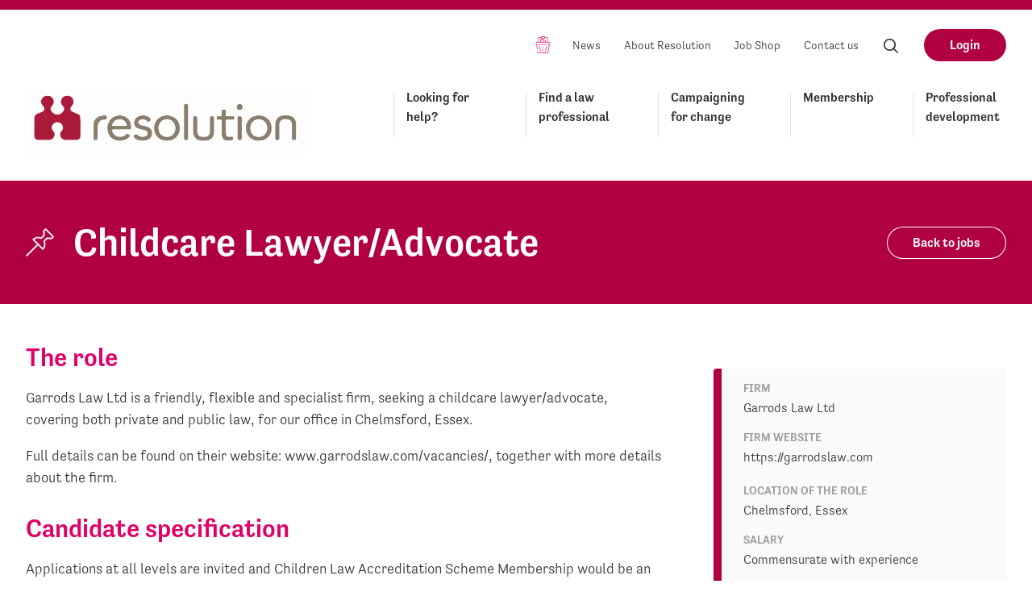

--- FILE ---
content_type: text/html; charset=UTF-8
request_url: https://resolution.org.uk/job-ad/childcare-lawyer-advocate/
body_size: 12097
content:
<!doctype html>
<!--[if IE]> <html lang="en" class="no-js ie"> <![endif]-->
<!--[if !IE]><!--> <html lang="en" class="no-js"> <!--<![endif]-->
            
    <head>
        <meta charset="utf-8">
        <meta http-equiv="x-ua-compatible" content="ie=edge">
        <meta name="viewport" content="width=device-width, initial-scale=1, shrink-to-fit=no">
        <meta name="HandheldFriendly" content="True">

        <title>Childcare Lawyer/Advocate | Resolution</title>
        <meta name="description" content="First for family law">
        <meta name="url" content="http://https://resolution.org.uk/job-ad/childcare-lawyer-advocate/">
        <link href="http://https://resolution.org.uk/job-ad/childcare-lawyer-advocate/" rel="canonical">

                <meta property="og:title" content="Childcare Lawyer/Advocate">
        <meta property="og:description" content="First for family law">
        <meta property="og:image" content="https://resolution.org.uk/wp-content/uploads/2024/09/Res_standard_logo_no-FFFL-01.jpg">
        <meta property="og:url" content="http://https://resolution.org.uk/job-ad/childcare-lawyer-advocate/">

                <meta name="twitter:title" content="Childcare Lawyer/Advocate">
        <meta name="twitter:description" content="First for family law">
        <meta name="twitter:image" content="https://resolution.org.uk/wp-content/uploads/2024/09/Res_standard_logo_no-FFFL-01.jpg">
        <meta name="twitter:card" content="summary_large_image">

                <meta name="apple-mobile-web-app-capable" content="yes">
        <meta name="apple-mobile-web-app-status-bar-style" content="black-translucent">
        <meta name="apple-mobile-web-app-title" content="Resolution">
        <link rel="apple-touch-icon" sizes="180x180" href="https://resolution.org.uk/wp-content/themes/resolution-by-fat-beehive/assets/images/apple-touch-icon.png">

                <meta name="mobile-web-app-capable" content="yes">
        <meta name="theme-color" content="#B10042">
        <link rel="manifest" href="https://resolution.org.uk/wp-content/themes/resolution-by-fat-beehive/assets/images/manifest.json">

                <link rel="icon" type="image/png" href="https://resolution.org.uk/wp-content/themes/resolution-by-fat-beehive/assets/images/favicon-32x32.png" sizes="32x32">
        <link rel="icon" type="image/png" href="https://resolution.org.uk/wp-content/themes/resolution-by-fat-beehive/assets/images/favicon-16x16.png" sizes="16x16">
        <link rel="mask-icon" href="https://resolution.org.uk/wp-content/themes/resolution-by-fat-beehive/assets/images/safari-pinned-tab.svg" color="#B10042">
        <link rel="shortcut icon" href="https://resolution.org.uk/wp-content/themes/resolution-by-fat-beehive/assets/images/favicon.ico">
        <meta name="msapplication-config" content="https://resolution.org.uk/wp-content/themes/resolution-by-fat-beehive/assets/images/browserconfig.xml">

						<!-- Google Tag Manager -->
				<script>(function(w,d,s,l,i){w[l]=w[l]||[];w[l].push({'gtm.start':
								new Date().getTime(),event:'gtm.js'});var f=d.getElementsByTagName(s)[0],
							j=d.createElement(s),dl=l!='dataLayer'?'&l='+l:'';j.async=true;j.src=
							'https://www.googletagmanager.com/gtm.js?id='+i+dl;f.parentNode.insertBefore(j,f);
				})(window,document,'script','dataLayer','GTM-TW57X3H');</script>
				<!-- End Google Tag Manager -->
		
        <meta name='robots' content='max-image-preview:large' />
	<style>img:is([sizes="auto" i], [sizes^="auto," i]) { contain-intrinsic-size: 3000px 1500px }</style>
	<link rel='dns-prefetch' href='//use.typekit.net' />
<script type="text/javascript">
/* <![CDATA[ */
window._wpemojiSettings = {"baseUrl":"https:\/\/s.w.org\/images\/core\/emoji\/16.0.1\/72x72\/","ext":".png","svgUrl":"https:\/\/s.w.org\/images\/core\/emoji\/16.0.1\/svg\/","svgExt":".svg","source":{"concatemoji":"https:\/\/resolution.org.uk\/wp-includes\/js\/wp-emoji-release.min.js?ver=6.8.3"}};
/*! This file is auto-generated */
!function(s,n){var o,i,e;function c(e){try{var t={supportTests:e,timestamp:(new Date).valueOf()};sessionStorage.setItem(o,JSON.stringify(t))}catch(e){}}function p(e,t,n){e.clearRect(0,0,e.canvas.width,e.canvas.height),e.fillText(t,0,0);var t=new Uint32Array(e.getImageData(0,0,e.canvas.width,e.canvas.height).data),a=(e.clearRect(0,0,e.canvas.width,e.canvas.height),e.fillText(n,0,0),new Uint32Array(e.getImageData(0,0,e.canvas.width,e.canvas.height).data));return t.every(function(e,t){return e===a[t]})}function u(e,t){e.clearRect(0,0,e.canvas.width,e.canvas.height),e.fillText(t,0,0);for(var n=e.getImageData(16,16,1,1),a=0;a<n.data.length;a++)if(0!==n.data[a])return!1;return!0}function f(e,t,n,a){switch(t){case"flag":return n(e,"\ud83c\udff3\ufe0f\u200d\u26a7\ufe0f","\ud83c\udff3\ufe0f\u200b\u26a7\ufe0f")?!1:!n(e,"\ud83c\udde8\ud83c\uddf6","\ud83c\udde8\u200b\ud83c\uddf6")&&!n(e,"\ud83c\udff4\udb40\udc67\udb40\udc62\udb40\udc65\udb40\udc6e\udb40\udc67\udb40\udc7f","\ud83c\udff4\u200b\udb40\udc67\u200b\udb40\udc62\u200b\udb40\udc65\u200b\udb40\udc6e\u200b\udb40\udc67\u200b\udb40\udc7f");case"emoji":return!a(e,"\ud83e\udedf")}return!1}function g(e,t,n,a){var r="undefined"!=typeof WorkerGlobalScope&&self instanceof WorkerGlobalScope?new OffscreenCanvas(300,150):s.createElement("canvas"),o=r.getContext("2d",{willReadFrequently:!0}),i=(o.textBaseline="top",o.font="600 32px Arial",{});return e.forEach(function(e){i[e]=t(o,e,n,a)}),i}function t(e){var t=s.createElement("script");t.src=e,t.defer=!0,s.head.appendChild(t)}"undefined"!=typeof Promise&&(o="wpEmojiSettingsSupports",i=["flag","emoji"],n.supports={everything:!0,everythingExceptFlag:!0},e=new Promise(function(e){s.addEventListener("DOMContentLoaded",e,{once:!0})}),new Promise(function(t){var n=function(){try{var e=JSON.parse(sessionStorage.getItem(o));if("object"==typeof e&&"number"==typeof e.timestamp&&(new Date).valueOf()<e.timestamp+604800&&"object"==typeof e.supportTests)return e.supportTests}catch(e){}return null}();if(!n){if("undefined"!=typeof Worker&&"undefined"!=typeof OffscreenCanvas&&"undefined"!=typeof URL&&URL.createObjectURL&&"undefined"!=typeof Blob)try{var e="postMessage("+g.toString()+"("+[JSON.stringify(i),f.toString(),p.toString(),u.toString()].join(",")+"));",a=new Blob([e],{type:"text/javascript"}),r=new Worker(URL.createObjectURL(a),{name:"wpTestEmojiSupports"});return void(r.onmessage=function(e){c(n=e.data),r.terminate(),t(n)})}catch(e){}c(n=g(i,f,p,u))}t(n)}).then(function(e){for(var t in e)n.supports[t]=e[t],n.supports.everything=n.supports.everything&&n.supports[t],"flag"!==t&&(n.supports.everythingExceptFlag=n.supports.everythingExceptFlag&&n.supports[t]);n.supports.everythingExceptFlag=n.supports.everythingExceptFlag&&!n.supports.flag,n.DOMReady=!1,n.readyCallback=function(){n.DOMReady=!0}}).then(function(){return e}).then(function(){var e;n.supports.everything||(n.readyCallback(),(e=n.source||{}).concatemoji?t(e.concatemoji):e.wpemoji&&e.twemoji&&(t(e.twemoji),t(e.wpemoji)))}))}((window,document),window._wpemojiSettings);
/* ]]> */
</script>
<style id='wp-emoji-styles-inline-css' type='text/css'>

	img.wp-smiley, img.emoji {
		display: inline !important;
		border: none !important;
		box-shadow: none !important;
		height: 1em !important;
		width: 1em !important;
		margin: 0 0.07em !important;
		vertical-align: -0.1em !important;
		background: none !important;
		padding: 0 !important;
	}
</style>
<link rel='stylesheet' id='wp-block-library-css' href='https://resolution.org.uk/wp-includes/css/dist/block-library/style.min.css?ver=6.8.3' type='text/css' media='all' />
<style id='classic-theme-styles-inline-css' type='text/css'>
/*! This file is auto-generated */
.wp-block-button__link{color:#fff;background-color:#32373c;border-radius:9999px;box-shadow:none;text-decoration:none;padding:calc(.667em + 2px) calc(1.333em + 2px);font-size:1.125em}.wp-block-file__button{background:#32373c;color:#fff;text-decoration:none}
</style>
<style id='global-styles-inline-css' type='text/css'>
:root{--wp--preset--aspect-ratio--square: 1;--wp--preset--aspect-ratio--4-3: 4/3;--wp--preset--aspect-ratio--3-4: 3/4;--wp--preset--aspect-ratio--3-2: 3/2;--wp--preset--aspect-ratio--2-3: 2/3;--wp--preset--aspect-ratio--16-9: 16/9;--wp--preset--aspect-ratio--9-16: 9/16;--wp--preset--color--black: #000000;--wp--preset--color--cyan-bluish-gray: #abb8c3;--wp--preset--color--white: #ffffff;--wp--preset--color--pale-pink: #f78da7;--wp--preset--color--vivid-red: #cf2e2e;--wp--preset--color--luminous-vivid-orange: #ff6900;--wp--preset--color--luminous-vivid-amber: #fcb900;--wp--preset--color--light-green-cyan: #7bdcb5;--wp--preset--color--vivid-green-cyan: #00d084;--wp--preset--color--pale-cyan-blue: #8ed1fc;--wp--preset--color--vivid-cyan-blue: #0693e3;--wp--preset--color--vivid-purple: #9b51e0;--wp--preset--gradient--vivid-cyan-blue-to-vivid-purple: linear-gradient(135deg,rgba(6,147,227,1) 0%,rgb(155,81,224) 100%);--wp--preset--gradient--light-green-cyan-to-vivid-green-cyan: linear-gradient(135deg,rgb(122,220,180) 0%,rgb(0,208,130) 100%);--wp--preset--gradient--luminous-vivid-amber-to-luminous-vivid-orange: linear-gradient(135deg,rgba(252,185,0,1) 0%,rgba(255,105,0,1) 100%);--wp--preset--gradient--luminous-vivid-orange-to-vivid-red: linear-gradient(135deg,rgba(255,105,0,1) 0%,rgb(207,46,46) 100%);--wp--preset--gradient--very-light-gray-to-cyan-bluish-gray: linear-gradient(135deg,rgb(238,238,238) 0%,rgb(169,184,195) 100%);--wp--preset--gradient--cool-to-warm-spectrum: linear-gradient(135deg,rgb(74,234,220) 0%,rgb(151,120,209) 20%,rgb(207,42,186) 40%,rgb(238,44,130) 60%,rgb(251,105,98) 80%,rgb(254,248,76) 100%);--wp--preset--gradient--blush-light-purple: linear-gradient(135deg,rgb(255,206,236) 0%,rgb(152,150,240) 100%);--wp--preset--gradient--blush-bordeaux: linear-gradient(135deg,rgb(254,205,165) 0%,rgb(254,45,45) 50%,rgb(107,0,62) 100%);--wp--preset--gradient--luminous-dusk: linear-gradient(135deg,rgb(255,203,112) 0%,rgb(199,81,192) 50%,rgb(65,88,208) 100%);--wp--preset--gradient--pale-ocean: linear-gradient(135deg,rgb(255,245,203) 0%,rgb(182,227,212) 50%,rgb(51,167,181) 100%);--wp--preset--gradient--electric-grass: linear-gradient(135deg,rgb(202,248,128) 0%,rgb(113,206,126) 100%);--wp--preset--gradient--midnight: linear-gradient(135deg,rgb(2,3,129) 0%,rgb(40,116,252) 100%);--wp--preset--font-size--small: 13px;--wp--preset--font-size--medium: 20px;--wp--preset--font-size--large: 36px;--wp--preset--font-size--x-large: 42px;--wp--preset--spacing--20: 0.44rem;--wp--preset--spacing--30: 0.67rem;--wp--preset--spacing--40: 1rem;--wp--preset--spacing--50: 1.5rem;--wp--preset--spacing--60: 2.25rem;--wp--preset--spacing--70: 3.38rem;--wp--preset--spacing--80: 5.06rem;--wp--preset--shadow--natural: 6px 6px 9px rgba(0, 0, 0, 0.2);--wp--preset--shadow--deep: 12px 12px 50px rgba(0, 0, 0, 0.4);--wp--preset--shadow--sharp: 6px 6px 0px rgba(0, 0, 0, 0.2);--wp--preset--shadow--outlined: 6px 6px 0px -3px rgba(255, 255, 255, 1), 6px 6px rgba(0, 0, 0, 1);--wp--preset--shadow--crisp: 6px 6px 0px rgba(0, 0, 0, 1);}:where(.is-layout-flex){gap: 0.5em;}:where(.is-layout-grid){gap: 0.5em;}body .is-layout-flex{display: flex;}.is-layout-flex{flex-wrap: wrap;align-items: center;}.is-layout-flex > :is(*, div){margin: 0;}body .is-layout-grid{display: grid;}.is-layout-grid > :is(*, div){margin: 0;}:where(.wp-block-columns.is-layout-flex){gap: 2em;}:where(.wp-block-columns.is-layout-grid){gap: 2em;}:where(.wp-block-post-template.is-layout-flex){gap: 1.25em;}:where(.wp-block-post-template.is-layout-grid){gap: 1.25em;}.has-black-color{color: var(--wp--preset--color--black) !important;}.has-cyan-bluish-gray-color{color: var(--wp--preset--color--cyan-bluish-gray) !important;}.has-white-color{color: var(--wp--preset--color--white) !important;}.has-pale-pink-color{color: var(--wp--preset--color--pale-pink) !important;}.has-vivid-red-color{color: var(--wp--preset--color--vivid-red) !important;}.has-luminous-vivid-orange-color{color: var(--wp--preset--color--luminous-vivid-orange) !important;}.has-luminous-vivid-amber-color{color: var(--wp--preset--color--luminous-vivid-amber) !important;}.has-light-green-cyan-color{color: var(--wp--preset--color--light-green-cyan) !important;}.has-vivid-green-cyan-color{color: var(--wp--preset--color--vivid-green-cyan) !important;}.has-pale-cyan-blue-color{color: var(--wp--preset--color--pale-cyan-blue) !important;}.has-vivid-cyan-blue-color{color: var(--wp--preset--color--vivid-cyan-blue) !important;}.has-vivid-purple-color{color: var(--wp--preset--color--vivid-purple) !important;}.has-black-background-color{background-color: var(--wp--preset--color--black) !important;}.has-cyan-bluish-gray-background-color{background-color: var(--wp--preset--color--cyan-bluish-gray) !important;}.has-white-background-color{background-color: var(--wp--preset--color--white) !important;}.has-pale-pink-background-color{background-color: var(--wp--preset--color--pale-pink) !important;}.has-vivid-red-background-color{background-color: var(--wp--preset--color--vivid-red) !important;}.has-luminous-vivid-orange-background-color{background-color: var(--wp--preset--color--luminous-vivid-orange) !important;}.has-luminous-vivid-amber-background-color{background-color: var(--wp--preset--color--luminous-vivid-amber) !important;}.has-light-green-cyan-background-color{background-color: var(--wp--preset--color--light-green-cyan) !important;}.has-vivid-green-cyan-background-color{background-color: var(--wp--preset--color--vivid-green-cyan) !important;}.has-pale-cyan-blue-background-color{background-color: var(--wp--preset--color--pale-cyan-blue) !important;}.has-vivid-cyan-blue-background-color{background-color: var(--wp--preset--color--vivid-cyan-blue) !important;}.has-vivid-purple-background-color{background-color: var(--wp--preset--color--vivid-purple) !important;}.has-black-border-color{border-color: var(--wp--preset--color--black) !important;}.has-cyan-bluish-gray-border-color{border-color: var(--wp--preset--color--cyan-bluish-gray) !important;}.has-white-border-color{border-color: var(--wp--preset--color--white) !important;}.has-pale-pink-border-color{border-color: var(--wp--preset--color--pale-pink) !important;}.has-vivid-red-border-color{border-color: var(--wp--preset--color--vivid-red) !important;}.has-luminous-vivid-orange-border-color{border-color: var(--wp--preset--color--luminous-vivid-orange) !important;}.has-luminous-vivid-amber-border-color{border-color: var(--wp--preset--color--luminous-vivid-amber) !important;}.has-light-green-cyan-border-color{border-color: var(--wp--preset--color--light-green-cyan) !important;}.has-vivid-green-cyan-border-color{border-color: var(--wp--preset--color--vivid-green-cyan) !important;}.has-pale-cyan-blue-border-color{border-color: var(--wp--preset--color--pale-cyan-blue) !important;}.has-vivid-cyan-blue-border-color{border-color: var(--wp--preset--color--vivid-cyan-blue) !important;}.has-vivid-purple-border-color{border-color: var(--wp--preset--color--vivid-purple) !important;}.has-vivid-cyan-blue-to-vivid-purple-gradient-background{background: var(--wp--preset--gradient--vivid-cyan-blue-to-vivid-purple) !important;}.has-light-green-cyan-to-vivid-green-cyan-gradient-background{background: var(--wp--preset--gradient--light-green-cyan-to-vivid-green-cyan) !important;}.has-luminous-vivid-amber-to-luminous-vivid-orange-gradient-background{background: var(--wp--preset--gradient--luminous-vivid-amber-to-luminous-vivid-orange) !important;}.has-luminous-vivid-orange-to-vivid-red-gradient-background{background: var(--wp--preset--gradient--luminous-vivid-orange-to-vivid-red) !important;}.has-very-light-gray-to-cyan-bluish-gray-gradient-background{background: var(--wp--preset--gradient--very-light-gray-to-cyan-bluish-gray) !important;}.has-cool-to-warm-spectrum-gradient-background{background: var(--wp--preset--gradient--cool-to-warm-spectrum) !important;}.has-blush-light-purple-gradient-background{background: var(--wp--preset--gradient--blush-light-purple) !important;}.has-blush-bordeaux-gradient-background{background: var(--wp--preset--gradient--blush-bordeaux) !important;}.has-luminous-dusk-gradient-background{background: var(--wp--preset--gradient--luminous-dusk) !important;}.has-pale-ocean-gradient-background{background: var(--wp--preset--gradient--pale-ocean) !important;}.has-electric-grass-gradient-background{background: var(--wp--preset--gradient--electric-grass) !important;}.has-midnight-gradient-background{background: var(--wp--preset--gradient--midnight) !important;}.has-small-font-size{font-size: var(--wp--preset--font-size--small) !important;}.has-medium-font-size{font-size: var(--wp--preset--font-size--medium) !important;}.has-large-font-size{font-size: var(--wp--preset--font-size--large) !important;}.has-x-large-font-size{font-size: var(--wp--preset--font-size--x-large) !important;}
:where(.wp-block-post-template.is-layout-flex){gap: 1.25em;}:where(.wp-block-post-template.is-layout-grid){gap: 1.25em;}
:where(.wp-block-columns.is-layout-flex){gap: 2em;}:where(.wp-block-columns.is-layout-grid){gap: 2em;}
:root :where(.wp-block-pullquote){font-size: 1.5em;line-height: 1.6;}
</style>
<link rel='stylesheet' id='resolution_theme-css' href='https://resolution.org.uk/wp-content/themes/resolution-by-fat-beehive/assets/css/style.css?ver=3.0' type='text/css' media='screen' />
<link rel='stylesheet' id='resolution_theme_print-css' href='https://resolution.org.uk/wp-content/themes/resolution-by-fat-beehive/assets/css/print.css?ver=3.0' type='text/css' media='print' />
<link rel='stylesheet' id='resolution_typekit-css' href='https://use.typekit.net/amq2tjl.css?ver=1.0' type='text/css' media='all' />
<link rel='stylesheet' id='resolution_chosen-css' href='https://resolution.org.uk/wp-content/themes/resolution-by-fat-beehive/css/chosen-min.css?ver=1.0' type='text/css' media='screen' />
<link rel='stylesheet' id='dflip-style-css' href='https://resolution.org.uk/wp-content/plugins/dflip/assets/css/dflip.min.css?ver=2.3.58' type='text/css' media='all' />
<link rel='stylesheet' id='style_login_widget-css' href='https://resolution.org.uk/wp-content/plugins/miniorange-oauth-oidc-single-sign-on/resources/css/style_login_widget.css?ver=6.8.3' type='text/css' media='all' />
<script type="text/javascript" src="https://resolution.org.uk/wp-content/themes/resolution-by-fat-beehive/assets/js/min/jquery-3.2.1.min.js?ver=6.8.3" id="jquery-js"></script>
<link rel="https://api.w.org/" href="https://resolution.org.uk/wp-json/" /><link rel="alternate" title="JSON" type="application/json" href="https://resolution.org.uk/wp-json/wp/v2/job_ad/356611" /><link rel="EditURI" type="application/rsd+xml" title="RSD" href="https://resolution.org.uk/xmlrpc.php?rsd" />
<link rel="canonical" href="https://resolution.org.uk/job-ad/childcare-lawyer-advocate/" />
<link rel='shortlink' href='https://resolution.org.uk/?p=356611' />
<link rel="alternate" title="oEmbed (JSON)" type="application/json+oembed" href="https://resolution.org.uk/wp-json/oembed/1.0/embed?url=https%3A%2F%2Fresolution.org.uk%2Fjob-ad%2Fchildcare-lawyer-advocate%2F" />
<link rel="alternate" title="oEmbed (XML)" type="text/xml+oembed" href="https://resolution.org.uk/wp-json/oembed/1.0/embed?url=https%3A%2F%2Fresolution.org.uk%2Fjob-ad%2Fchildcare-lawyer-advocate%2F&#038;format=xml" />
		<style type="text/css" id="wp-custom-css">
			 body.page-id-370309 main .button { background-color: #4fbe96; }
		</style>
		
    </head>

    <body class="wp-singular job_ad-template-default single single-job_ad postid-356611 wp-theme-resolution-by-fat-beehive conference-booking-form">
						<!-- Google Tag Manager (noscript) -->
				<noscript><iframe src="https://www.googletagmanager.com/ns.html?id=GTM-TW57X3H"
								  height="0" width="0" style="display:none;visibility:hidden"></iframe></noscript>
				<!-- End Google Tag Manager (noscript) -->
		
                <header class="header clearfix">
            <div class="header-links clearfix">
                <ul>
                                                                        <li class="nav-item basket-button">
                                <a href="http://account.resolution.org.uk/basket" class="nav-item-link"><span class="visually-hidden">Basket</span></a>
                            </li>
                                                                                                <li class="nav-item">
                                <a href="https://resolution.org.uk/news/" class="nav-item-link">News</a>
                            </li>
                                                                                                <li class="nav-item">
                                <a href="https://resolution.org.uk/about-us/" class="nav-item-link">About Resolution</a>
                            </li>
                                                                                                <li class="nav-item">
                                <a href="https://resolution.org.uk/jobshop/" class="nav-item-link">Job Shop</a>
                            </li>
                                                                                                <li class="nav-item">
                                <a href="https://resolution.org.uk/contact-us/" class="nav-item-link">Contact us</a>
                            </li>
                                            
                                        <li class="nav-item">
                        <label for="header-search" class="nav-item-link search-open">
                            <svg aria-hidden="true" class="icon"><use xlink:href="https://resolution.org.uk/wp-content/themes/resolution-by-fat-beehive/assets/svg/icons.svg#search"/>Search</svg>
                        </label>
                    </li>

                                          <li class="nav-item">
                          <a href="https://resolution.org.uk/membership/membership-login/" class="button">Login</a>
                      </li>
                    
                </ul>
            </div>

            <a href="/" id="logo" class="header-logo">
              <img srcset="https://resolution.org.uk/wp-content/themes/resolution-by-fat-beehive/assets/images/logo-old.png 1x, https://resolution.org.uk/wp-content/themes/resolution-by-fat-beehive/assets/images/logo@2x-old-2.png 2x" src="https://resolution.org.uk/wp-content/themes/resolution-by-fat-beehive/assets/images/logo-old.png" width="40" height="40" alt="Resolution logo" class="header-logo-image" />

              <h2 class="visually-hidden">Resolution</h2>
            </a>

                        <nav class="header-nav">

                                <ul class="header-nav-list clearfix">
                                            <li class="nav-item">
                            <a href="https://resolution.org.uk/looking-for-help/" class="nav-item-link" >Looking for help?</a>

                                                            <ul class="dropdown">
                                                                            <li class="dropdown-item">
                                            <a href="https://resolution.org.uk/looking-for-help/code-of-practice/" class="nav-item-link" >Resolution&#8217;s Code of Practice</a>
                                        </li>
                                                                            <li class="dropdown-item">
                                            <a href="https://resolution.org.uk/looking-for-help/splitting-up/" class="nav-item-link" >Splitting up</a>
                                        </li>
                                                                            <li class="dropdown-item">
                                            <a href="https://resolution.org.uk/looking-for-help/parents-children-the-law/" class="nav-item-link" >Children and the law</a>
                                        </li>
                                                                            <li class="dropdown-item">
                                            <a href="https://resolution.org.uk/looking-for-help/living-together/" class="nav-item-link" >Your rights when living together</a>
                                        </li>
                                                                            <li class="dropdown-item">
                                            <a href="https://resolution.org.uk/looking-for-help/abuse-addiction/" class="nav-item-link" >Domestic abuse</a>
                                        </li>
                                                                    </ul>
                                                    </li>
                                            <li class="nav-item">
                            <a href="https://resolution.org.uk/find-a-law-professional/" class="nav-item-link" >Find a law professional</a>

                                                    </li>
                                            <li class="nav-item">
                            <a href="https://resolution.org.uk/campaigning-for-change/" class="nav-item-link" >Campaigning for change</a>

                                                            <ul class="dropdown">
                                                                            <li class="dropdown-item">
                                            <a href="https://resolution.org.uk/campaigning-for-change/annual-awareness-week-2024/" class="nav-item-link" >Making the case for cohabitation reform</a>
                                        </li>
                                                                            <li class="dropdown-item">
                                            <a href="https://resolution.org.uk/campaigning-for-change/gooddivorceweek2025/" class="nav-item-link" >Good Divorce Week 2025</a>
                                        </li>
                                                                            <li class="dropdown-item">
                                            <a href="https://resolution.org.uk/campaigning-for-change/vision/" class="nav-item-link" >Resolution&#8217;s Vision for Family Justice</a>
                                        </li>
                                                                            <li class="dropdown-item">
                                            <a href="https://resolution.org.uk/campaigning-for-change/cohabitation/" class="nav-item-link" >Cohabitation</a>
                                        </li>
                                                                            <li class="dropdown-item">
                                            <a href="https://resolution.org.uk/campaigning-for-change/no-fault-divorce-becomes-law/" class="nav-item-link" >No-fault divorce becomes law</a>
                                        </li>
                                                                            <li class="dropdown-item">
                                            <a href="https://resolution.org.uk/campaigning-for-change/dafpr-report/" class="nav-item-link" >Domestic Abuse in Financial Remedy Proceedings</a>
                                        </li>
                                                                            <li class="dropdown-item">
                                            <a href="https://resolution.org.uk/campaigning-for-change/consultation-responses/" class="nav-item-link" >Consultation responses</a>
                                        </li>
                                                                            <li class="dropdown-item">
                                            <a href="https://resolution.org.uk/campaigning-for-change/share-your-story-with-resolution/" class="nav-item-link" >Share your story with Resolution</a>
                                        </li>
                                                                    </ul>
                                                    </li>
                                            <li class="nav-item">
                            <a href="https://resolution.org.uk/membership/" class="nav-item-link" >Membership</a>

                                                            <ul class="dropdown">
                                                                            <li class="dropdown-item">
                                            <a href="https://resolution.org.uk/membership/our-code-of-practice/" class="nav-item-link" >Our Code of Practice</a>
                                        </li>
                                                                            <li class="dropdown-item">
                                            <a href="https://resolution.org.uk/membership/why-join/" class="nav-item-link" >Why join?</a>
                                        </li>
                                                                            <li class="dropdown-item">
                                            <a href="https://resolution.org.uk/membership/join-now/" class="nav-item-link" >Join now</a>
                                        </li>
                                                                            <li class="dropdown-item">
                                            <a href="https://resolution.org.uk/membership/making-the-most-of-your-membership/" class="nav-item-link" >Make the most of membership</a>
                                        </li>
                                                                            <li class="dropdown-item">
                                            <a href="https://resolution.org.uk/membership/membership-login/" class="nav-item-link" >Member login</a>
                                        </li>
                                                                            <li class="dropdown-item">
                                            <a href="https://resolution.org.uk/membership/the-resolution-awards-2025/" class="nav-item-link" >The Resolution Awards 2025</a>
                                        </li>
                                                                            <li class="dropdown-item">
                                            <a href="https://resolution.org.uk/membership/regional-support/" class="nav-item-link" >Regional Support</a>
                                        </li>
                                                                    </ul>
                                                    </li>
                                            <li class="nav-item">
                            <a href="https://resolution.org.uk/professional-development/" class="nav-item-link" >Professional development</a>

                                                            <ul class="dropdown">
                                                                            <li class="dropdown-item">
                                            <a href="https://resolution.org.uk/professional-development/publications/" class="nav-item-link" >Publications</a>
                                        </li>
                                                                            <li class="dropdown-item">
                                            <a href="https://learn.resolution.org.uk/" class="nav-item-link" target="_blank">Online learning</a>
                                        </li>
                                                                            <li class="dropdown-item">
                                            <a href="https://resolution.org.uk/professional-development/training-and-events/" class="nav-item-link" >Training &#038; events</a>
                                        </li>
                                                                            <li class="dropdown-item">
                                            <a href="https://resolution.org.uk/professional-development/committees-networks/" class="nav-item-link" >Committees &#038; networks</a>
                                        </li>
                                                                            <li class="dropdown-item">
                                            <a href="https://my.resolution.org.uk" class="nav-item-link" target="_blank">Agreements & orders online</a>
                                        </li>
                                                                            <li class="dropdown-item">
                                            <a href="https://resolution.org.uk/professional-development/knowledge-resources/" class="nav-item-link" >Knowledge and resources</a>
                                        </li>
                                                                            <li class="dropdown-item">
                                            <a href="https://resolution.org.uk/professional-development/specialist-accreditation/" class="nav-item-link" >Specialist Accreditation</a>
                                        </li>
                                                                            <li class="dropdown-item">
                                            <a href="https://resolution.org.uk/professional-development/resolution-121-mentoring-programme/" class="nav-item-link" >Resolution 121 mentoring</a>
                                        </li>
                                                                    </ul>
                                                    </li>
                                    </ul>
            </nav>

                        <label for="rnav-open" id="rnav-button" class="menu-button"><svg aria-hidden="true" class="icon"><use xlink:href="https://resolution.org.uk/wp-content/themes/resolution-by-fat-beehive/assets/svg/icons.svg#menu"/></svg>Menu</label>

            <form method="get" class="header-search" action="/">
                <input type="text" id="header-search" name="s" autocomplete="on" placeholder="Search for something..." class="header-search-input">

                <input id="header-search-submit" type="submit" value="Submit search" class="visually-hidden">
            </form>
        </header>

        <input type="checkbox" id="rnav-open" class="visually-hidden">

<nav class="rnav clearfix">
	<form method="get" class="search" action="/">
		<label for="rnav-search" class="form-label visually-hidden">Search for something</label>
		<input type="text" id="rnav-search" name="s" placeholder="Search for something" autocomplete="on" class="search-input">

		<label for="rnav-search-submit" class="search-button">
			<span class="visually-hidden">Submit search query</span>
			<svg aria-hidden="true" class="icon"><use xlink:href="https://resolution.org.uk/wp-content/themes/resolution-by-fat-beehive/assets/svg/icons.svg#search"/>Search</svg>
		</label>

		<input id="rnav-search-submit" type="submit" value="Submit search query" class="search-submit icon-label">
	</form>

	<ul class="rnav-list">
					<li class="rnav-button">
				<a href="https://resolution.org.uk/membership/membership-login/" class="button">Login</a>
			</li>
		
					<li class="rnav-item with-dropdown">
				<a href="https://resolution.org.uk/looking-for-help/" class="rnav-item-link">Looking for help?</a>

									<input type="checkbox" id="dropdown-1" class="visually-hidden rnav-checkbox">
					<label for="dropdown-1" class="rnav-arrow">
						<svg aria-hidden="true" class="icon"><use xlink:href="https://resolution.org.uk/wp-content/themes/resolution-by-fat-beehive/assets/svg/icons.svg#arrow-down"/>Expand dropdown</svg>
					</label>

					<ul class="rnav-dropdown">
													<li class="rnav-item">
								<a href="https://resolution.org.uk/looking-for-help/code-of-practice/" class="rnav-item-link">Resolution&#8217;s Code of Practice</a>

															</li>
													<li class="rnav-item">
								<a href="https://resolution.org.uk/looking-for-help/splitting-up/" class="rnav-item-link">Splitting up</a>

															</li>
													<li class="rnav-item">
								<a href="https://resolution.org.uk/looking-for-help/parents-children-the-law/" class="rnav-item-link">Children and the law</a>

															</li>
													<li class="rnav-item">
								<a href="https://resolution.org.uk/looking-for-help/living-together/" class="rnav-item-link">Your rights when living together</a>

															</li>
													<li class="rnav-item">
								<a href="https://resolution.org.uk/looking-for-help/abuse-addiction/" class="rnav-item-link">Domestic abuse</a>

															</li>
											</ul>
							</li>
					<li class="rnav-item">
				<a href="https://resolution.org.uk/find-a-law-professional/" class="rnav-item-link">Find a law professional</a>

							</li>
					<li class="rnav-item with-dropdown">
				<a href="https://resolution.org.uk/campaigning-for-change/" class="rnav-item-link">Campaigning for change</a>

									<input type="checkbox" id="dropdown-3" class="visually-hidden rnav-checkbox">
					<label for="dropdown-3" class="rnav-arrow">
						<svg aria-hidden="true" class="icon"><use xlink:href="https://resolution.org.uk/wp-content/themes/resolution-by-fat-beehive/assets/svg/icons.svg#arrow-down"/>Expand dropdown</svg>
					</label>

					<ul class="rnav-dropdown">
													<li class="rnav-item">
								<a href="https://resolution.org.uk/campaigning-for-change/annual-awareness-week-2024/" class="rnav-item-link">Making the case for cohabitation reform</a>

															</li>
													<li class="rnav-item">
								<a href="https://resolution.org.uk/campaigning-for-change/gooddivorceweek2025/" class="rnav-item-link">Good Divorce Week 2025</a>

															</li>
													<li class="rnav-item">
								<a href="https://resolution.org.uk/campaigning-for-change/vision/" class="rnav-item-link">Resolution&#8217;s Vision for Family Justice</a>

															</li>
													<li class="rnav-item">
								<a href="https://resolution.org.uk/campaigning-for-change/cohabitation/" class="rnav-item-link">Cohabitation</a>

															</li>
													<li class="rnav-item">
								<a href="https://resolution.org.uk/campaigning-for-change/no-fault-divorce-becomes-law/" class="rnav-item-link">No-fault divorce becomes law</a>

															</li>
													<li class="rnav-item">
								<a href="https://resolution.org.uk/campaigning-for-change/dafpr-report/" class="rnav-item-link">Domestic Abuse in Financial Remedy Proceedings</a>

															</li>
													<li class="rnav-item">
								<a href="https://resolution.org.uk/campaigning-for-change/consultation-responses/" class="rnav-item-link">Consultation responses</a>

															</li>
													<li class="rnav-item">
								<a href="https://resolution.org.uk/campaigning-for-change/share-your-story-with-resolution/" class="rnav-item-link">Share your story with Resolution</a>

															</li>
											</ul>
							</li>
					<li class="rnav-item with-dropdown">
				<a href="https://resolution.org.uk/membership/" class="rnav-item-link">Membership</a>

									<input type="checkbox" id="dropdown-4" class="visually-hidden rnav-checkbox">
					<label for="dropdown-4" class="rnav-arrow">
						<svg aria-hidden="true" class="icon"><use xlink:href="https://resolution.org.uk/wp-content/themes/resolution-by-fat-beehive/assets/svg/icons.svg#arrow-down"/>Expand dropdown</svg>
					</label>

					<ul class="rnav-dropdown">
													<li class="rnav-item">
								<a href="https://resolution.org.uk/membership/our-code-of-practice/" class="rnav-item-link">Our Code of Practice</a>

															</li>
													<li class="rnav-item">
								<a href="https://resolution.org.uk/membership/why-join/" class="rnav-item-link">Why join?</a>

															</li>
													<li class="rnav-item">
								<a href="https://resolution.org.uk/membership/join-now/" class="rnav-item-link">Join now</a>

															</li>
													<li class="rnav-item">
								<a href="https://resolution.org.uk/membership/making-the-most-of-your-membership/" class="rnav-item-link">Make the most of membership</a>

															</li>
													<li class="rnav-item">
								<a href="https://resolution.org.uk/membership/membership-login/" class="rnav-item-link">Member login</a>

															</li>
													<li class="rnav-item">
								<a href="https://resolution.org.uk/membership/the-resolution-awards-2025/" class="rnav-item-link">The Resolution Awards 2025</a>

															</li>
													<li class="rnav-item">
								<a href="https://resolution.org.uk/membership/regional-support/" class="rnav-item-link">Regional Support</a>

															</li>
											</ul>
							</li>
					<li class="rnav-item with-dropdown">
				<a href="https://resolution.org.uk/professional-development/" class="rnav-item-link">Professional development</a>

									<input type="checkbox" id="dropdown-5" class="visually-hidden rnav-checkbox">
					<label for="dropdown-5" class="rnav-arrow">
						<svg aria-hidden="true" class="icon"><use xlink:href="https://resolution.org.uk/wp-content/themes/resolution-by-fat-beehive/assets/svg/icons.svg#arrow-down"/>Expand dropdown</svg>
					</label>

					<ul class="rnav-dropdown">
													<li class="rnav-item">
								<a href="https://resolution.org.uk/professional-development/publications/" class="rnav-item-link">Publications</a>

															</li>
													<li class="rnav-item">
								<a href="https://learn.resolution.org.uk/" class="rnav-item-link">Online learning</a>

															</li>
													<li class="rnav-item">
								<a href="https://resolution.org.uk/professional-development/training-and-events/" class="rnav-item-link">Training &#038; events</a>

															</li>
													<li class="rnav-item">
								<a href="https://resolution.org.uk/professional-development/committees-networks/" class="rnav-item-link">Committees &#038; networks</a>

															</li>
													<li class="rnav-item">
								<a href="https://my.resolution.org.uk" class="rnav-item-link">Agreements & orders online</a>

															</li>
													<li class="rnav-item">
								<a href="https://resolution.org.uk/professional-development/knowledge-resources/" class="rnav-item-link">Knowledge and resources</a>

															</li>
													<li class="rnav-item">
								<a href="https://resolution.org.uk/professional-development/specialist-accreditation/" class="rnav-item-link">Specialist Accreditation</a>

															</li>
													<li class="rnav-item">
								<a href="https://resolution.org.uk/professional-development/resolution-121-mentoring-programme/" class="rnav-item-link">Resolution 121 mentoring</a>

															</li>
											</ul>
							</li>
		
									<li class="rnav-item">
					<a href="http://account.resolution.org.uk/basket" class="rnav-item-link">Basket</a>
				</li>
							<li class="rnav-item">
					<a href="https://resolution.org.uk/news/" class="rnav-item-link">News</a>
				</li>
							<li class="rnav-item">
					<a href="https://resolution.org.uk/about-us/" class="rnav-item-link">About Resolution</a>
				</li>
							<li class="rnav-item">
					<a href="https://resolution.org.uk/jobshop/" class="rnav-item-link">Job Shop</a>
				</li>
							<li class="rnav-item">
					<a href="https://resolution.org.uk/contact-us/" class="rnav-item-link">Contact us</a>
				</li>
					
					<li class="rnav-item">
				<a href="https://twitter.com/ResFamilyLaw" class="rnav-item-link"><svg aria-hidden="true" class="icon"><use xlink:href="https://resolution.org.uk/wp-content/themes/resolution-by-fat-beehive/assets/svg/icons.svg#twitter"/></svg> Twitter</a>
			</li>
					<li class="rnav-item">
				<a href="https://www.youtube.com/@Resfamilylaw" class="rnav-item-link"><svg aria-hidden="true" class="icon"><use xlink:href="https://resolution.org.uk/wp-content/themes/resolution-by-fat-beehive/assets/svg/icons.svg#youtube"/></svg> Youtube</a>
			</li>
					<li class="rnav-item">
				<a href="https://www.linkedin.com/company/3105812/" class="rnav-item-link"><svg aria-hidden="true" class="icon"><use xlink:href="https://resolution.org.uk/wp-content/themes/resolution-by-fat-beehive/assets/svg/icons.svg#linkedin"/></svg> Linkedin</a>
			</li>
			</ul>
</nav>

                <main id="main" class="main clearfix">
            
                                        <div class="section primary primary job-page">
                    <header class="main-header container">

						<h1 class="main-header-title">Childcare Lawyer/Advocate</h1>

						
                        
													<a href="https://resolution.org.uk/jobshop/" class="button-secondary main-back">Back to jobs</a>
						
                    </header>

                                    </div>
            
            
                            
                                              <div class="main-section">

                    
                                                                      <article class="article">
                          	
                              
                                                            <div class="content clearfix">
                                  
		<div class="jobs">
			<div class="job">

									<h3>The role</h3>
					<p>Garrods Law Ltd is a friendly, flexible and specialist firm, seeking a childcare lawyer/advocate, covering both private and public law, for our office in Chelmsford, Essex. </p>
<p>Full details can be found on their website: www.garrodslaw.com/vacancies/, together with more details about the firm. </p>

				
									<h3>Candidate specification</h3>
					<p>Applications at all levels are invited and Children Law Accreditation Scheme Membership would be an advantage.</p>

				
				<h3>How to apply</h3>
									<p>Please apply in writing, with CV and covering letter to the address below.</p>

				
									<p>
						Please send your application to: <a href="/cdn-cgi/l/email-protection#a1c3ced8c58fc2c0d3d5c4d3e1c6c0d3d3cec5d2cdc0d68fc2cecc"><span class="__cf_email__" data-cfemail="ee8c81978ac08d8f9c9a8b9cae898f9c9c818a9d828f99c08d8183">[email&#160;protected]</span></a>
					</p>
							</div>
		</div>

	                              </div>

                                                            
                              		<footer class="article-footer">
			<ul class="sidebar-share">
	<li class="sidebar-share-block title">
		<h3>Share this</h3>
	</li>
	<li class="sidebar-share-block facebook">
		<a href="https://www.facebook.com/sharer.php?u=https://resolution.org.uk/job-ad/childcare-lawyer-advocate/" class="sidebar-share-block-link" target="_blank">
			<span class="icon-outer"><svg aria-hidden="true" class="icon"><use xlink:href="https://resolution.org.uk/wp-content/themes/resolution-by-fat-beehive/assets/svg/icons.svg#facebook"/></svg></span>Facebook
		</a>
	</li>
	<li class="sidebar-share-block twitter">
		<a href="https://twitter.com/share?url=https://resolution.org.uk/job-ad/childcare-lawyer-advocate/" class="sidebar-share-block-link" target="_blank">
			<span class="icon-outer"><svg aria-hidden="true" class="icon"><use xlink:href="https://resolution.org.uk/wp-content/themes/resolution-by-fat-beehive/assets/svg/icons.svg#twitter"/></svg></span>Twitter
		</a>
	</li>
	<li class="sidebar-share-block linkedin">
		<a href="https://www.linkedin.com/shareArticle?mini=true&url=https://resolution.org.uk/job-ad/childcare-lawyer-advocate/&title=" class="sidebar-share-block-link" target="_blank">
			<span class="icon-outer"><svg aria-hidden="true" class="icon"><use xlink:href="https://resolution.org.uk/wp-content/themes/resolution-by-fat-beehive/assets/svg/icons.svg#linkedin"/></svg></span>LinkedIn
		</a>
	</li>
</ul>
		</footer>
	                          </article>
                      
                      		<aside class="sidebar meta">

				
		<dl class="sidebar-meta">

							<dd class="sidebar-meta-item">
					<h3 class="sidebar-subtitle">Firm</h3>
					<p>Garrods Law Ltd</p>
				</dd>
			
			
							<dd class="sidebar-meta-item">
					<h3 class="sidebar-subtitle">Firm Website</h3>
					<p><a href="https://garrodslaw.com">https://garrodslaw.com</a></p>
				</dd>
			
							<dd class="sidebar-meta-item">
					<h3 class="sidebar-subtitle">Location of the role</h3>
					<p>Chelmsford, Essex</p>
				</dd>
			
							<dd class="sidebar-meta-item">
					<h3 class="sidebar-subtitle">Salary</h3>
					<p>Commensurate with experience</p>
				</dd>
			
							<dd class="sidebar-meta-item">
					<h3 class="sidebar-subtitle">Opening date for applications</h3>
					<p>4th September 2023</p>
				</dd>
			
							<dd class="sidebar-meta-item">
					<h3 class="sidebar-subtitle">Closing date for applications</h3>
					<p>29th September 2023</p>
				</dd>
					</dl>

</aside>
	                  </div>
                          
			
            
		        <footer class="main-footer section primary">
		            <div id="newsletter" class="newsletter container">

    <div class="newsletter-block">
	    <img src="https://resolution.org.uk/wp-content/themes/resolution-by-fat-beehive/assets/images/logo-picto-white.svg" alt="logo-picto-white" />
        <h4 class="newsletter-title">Keep in touch with Resolution</h4>
		<p class="newsletter-summary">Members automatically get regular news and updates from Resolution. If you're not a member and want to keep in touch you can sign up to receive updates from us.</p>
    </div>

    <div class="newsletter-block">
		<a href="https://resolution.org.uk/sign-up-to-our-newsletter/" class="newsletter-cta">Sign up to our newsletter</a>
    </div>
</div>
		        </footer>

                    </main>

                <footer class="section cream footer">
            <div class="container">

                <ul class="footer-nav clearfix">
                    <li class="footer-nav-item">
                        <h4 class="nav-item-title">Information</h4>
                    </li>
                    <li class="footer-nav-item">
                        <a href="https://resolution.org.uk/looking-for-help/" class="nav-item-link">Looking for help?</a>
                    </li>
                    <li class="footer-nav-item">
                        <a href="https://resolution.org.uk/find-a-law-professional/" class="nav-item-link">Find a law professional</a>
                    </li>
                    <li class="footer-nav-item">
                        <a href="https://resolution.org.uk/membership/our-code-of-practice/" class="nav-item-link">Our Code of Practice</a>
                    </li>
                    <li class="footer-nav-item">
                        <a href="https://resolution.org.uk/contact-us/" class="nav-item-link">Contact us</a>
                    </li>
                </ul>

                <ul class="footer-nav clearfix">
                    <li class="footer-nav-item">
                        <h4 class="nav-item-title">For members</h4>
                    </li>
                    <li class="footer-nav-item">
                                                    <a href="https://resolution.org.uk/membership/membership-login/" class="nav-item-link button">Login</a>
                                            </li>
                    <li class="footer-nav-item">
                        <a href="https://resolution.org.uk/campaigning-for-change/" class="nav-item-link">Campaigning for change</a>
                    </li>
                    <li class="footer-nav-item">
                        <a href="https://resolution.org.uk/membership/making-the-most-of-your-membership/" class="nav-item-link">Membership</a>
                    </li>
                    <li class="footer-nav-item">
                        <a href="https://resolution.org.uk/professional-development/" class="nav-item-link">Professional development</a>
                    </li>
                    <li class="footer-nav-item">
                        <a href="https://resolution.org.uk/news/" class="nav-item-link">News</a>
                    </li>
                    <li class="footer-nav-item">
                        <a href="https://resolution.org.uk/about-us/" class="nav-item-link">About us</a>
                    </li>
                    <li class="footer-nav-item">
                        <a href="https://resolution.org.uk/jobshop/" class="nav-item-link">Jobshop</a>
                    </li>
                </ul>

                <ul class="footer-nav clearfix">
                    <li class="footer-nav-item">
                        <h4 class="nav-item-title">Follow us</h4>
                    </li>
                                        <li class="footer-nav-item social">
                        <a href="https://twitter.com/ResFamilyLaw" class="nav-item-link twitter" target="_blank">
                            <svg aria-hidden="true" class="icon"><use xlink:href="https://resolution.org.uk/wp-content/themes/resolution-by-fat-beehive/assets/svg/icons.svg#twitter"/>Twitter</svg>
                                                    </a>
                    </li>
                                        <li class="footer-nav-item social">
                        <a href="https://www.youtube.com/@Resfamilylaw" class="nav-item-link youtube" target="_blank">
                            <svg aria-hidden="true" class="icon"><use xlink:href="https://resolution.org.uk/wp-content/themes/resolution-by-fat-beehive/assets/svg/icons.svg#youtube"/>Youtube</svg>
                                                    </a>
                    </li>
                                        <li class="footer-nav-item social">
                        <a href="https://www.linkedin.com/company/3105812/" class="nav-item-link linkedin" target="_blank">
                            <svg aria-hidden="true" class="icon"><use xlink:href="https://resolution.org.uk/wp-content/themes/resolution-by-fat-beehive/assets/svg/icons.svg#linkedin"/>Linkedin</svg>
                                                    </a>
                    </li>
                                    </ul>

                <ul class="footer-nav clearfix">
                    <li class="footer-nav-item">
                        <h4 class="nav-item-title">Site details</h4>
                    </li>
                                        <li class="footer-nav-item tools">
                        <a href="https://resolution.org.uk/terms-and-conditions/" class="nav-item-link">Terms &#038; conditions</a>
                    </li>
                                        <li class="footer-nav-item tools">
                        <a href="https://resolution.org.uk/privacy-policy/" class="nav-item-link">Privacy Policy</a>
                    </li>
                                        <li class="footer-nav-item tools">
                        <a href="https://resolution.org.uk/accessibility/" class="nav-item-link">Accessibility</a>
                    </li>
                                    </ul>

                <p class="footer-credits">Resolution is the trading name of Solicitors Family Law Association (a company limited by guarantee)<br /><br />Registered: England & Wales. Company no: 05234230<br /><br /><a href="http://www.fatbeehive.com/">Charity web design</a> by Fat Beehive</p>
            </div>
        </footer>

                
      <script data-cfasync="false" src="/cdn-cgi/scripts/5c5dd728/cloudflare-static/email-decode.min.js"></script><script src="https://cc.cdn.civiccomputing.com/9/cookieControl-9.x.min.js" type="text/javascript"></script>

			<script>
                var config = {
                    apiKey: 'ca8370337a49e65c7e908fc6a048726e9ced30f7',
                    product: 'COMMUNITY',
                    initialState: "OPEN",
                    necessaryCookies: [ 'wordpress_*','wordpress_logged_in_*','CookieControl','woocommerce_*','wp_woocommerce_session_*' ],
                    optionalCookies: [
                        {
                            name: 'standard',
                            label: 'Analytics',
                            recommendedState: 'on',
                            description: 'Google Analytics cookies help us to improve our website by collecting information about how it is used. The cookies collect information in a way that does not directly identify you. For more information on how these cookies work, please see our cookies policy.',
                            cookies: ['_ga', '_gid', '_gat', '_ga*', '__utma', '__utmt', '__utmb', '__utmc', '__utmz', '__utmv'],
                            onAccept : function(){
                                dataLayer.push({
                                  'civic_cookies_analytics': 'a001',
                                  'event': 'civicCookies_analyticsAccept'
                              })
                            },
                            onRevoke: function(){
                              dataLayer.push({
                                'civic_cookies_analytics': 'a000',
                                'event': 'civicCookies_analyticsDecline'
                                })
                            }
                        },
                        {
                            name: 'standard',
                            label: 'Media',
                            recommendedState: 'on',
                            description: 'We use maps (Google maps), video (YouTube and Vimeo) and sound (SoundCloud) on this website. Maps and media players set cookies - if you don\'t wish to use maps, watch video or listen to audio you can disable them here.',
                            cookies: [],
                            onAccept : function(){},
                            onRevoke: function(){}
                        }
                    ],

                    position: 'LEFT',
                    theme: 'LIGHT',
                    closeStyle: 'button',
                    onLoad: function() {
                        $('<p>Accepting standard settings will turn Analytics cookies ON</p>').insertAfter('#ccc-button-holder');
                        $('.checkbox-toggle-label > span').css({"margin": "0"});
                    },
                    text: {
                        closeLabel : "Save and close",
                        acceptRecommended: "Accept standard settings",
						title: 'Our use of cookies',
						intro: 'We use necessary cookies to make our site work. We also use optional analytics cookies to help us make improvements to the website. Our media players and maps have their own cookies the media will not work without cookies enabled.',
						necessaryTitle: 'Essential',
                        necessaryDescription: 'Essential cookies enable core functionality such as page navigation and access to secure areas. You can disable these by changing your browser settings, but this may affect how the website functions.'
                    },
					statement: {
						description: 'For more detailed information about the cookies we use, see our ',
						name: 'cookies policy',
						url: 'https://resolution.org.uk/privacy-policy',
						updated: '12/05/2020'
					},
                };

                CookieControl.load( config );
			</script>

			<script type="speculationrules">
{"prefetch":[{"source":"document","where":{"and":[{"href_matches":"\/*"},{"not":{"href_matches":["\/wp-*.php","\/wp-admin\/*","\/wp-content\/uploads\/*","\/wp-content\/*","\/wp-content\/plugins\/*","\/wp-content\/themes\/resolution-by-fat-beehive\/*","\/*\\?(.+)"]}},{"not":{"selector_matches":"a[rel~=\"nofollow\"]"}},{"not":{"selector_matches":".no-prefetch, .no-prefetch a"}}]},"eagerness":"conservative"}]}
</script>
			<script>
				function convert_to_url(obj) {
					return Object
					.keys(obj)
					.map(k => `${encodeURIComponent(k)}=${encodeURIComponent(obj[k])}`)
					.join('&');
				}

				function pass_to_backend() {
					if(window.location.hash) {
						var hash = window.location.hash;
						var elements = {};
						hash.split("#")[1].split("&").forEach(element => {
							var vars = element.split("=");
							elements[vars[0]] = vars[1];
						});
						if(("access_token" in elements) || ("id_token" in elements) || ("token" in elements)) {
							if(window.location.href.indexOf("?") !== -1) {
								window.location = (window.location.href.split("?")[0] + window.location.hash).split('#')[0] + "?" + convert_to_url(elements);
							} else {
								window.location = window.location.href.split('#')[0] + "?" + convert_to_url(elements);
							}
						}
					}
				}

				pass_to_backend();
			</script>

		<script type="text/javascript" src="https://resolution.org.uk/wp-content/themes/resolution-by-fat-beehive/assets/js/min/core.min.js?ver=1.0" id="resolution_core_js-js"></script>
<script type="text/javascript" src="https://resolution.org.uk/wp-content/themes/resolution-by-fat-beehive/js/site-scripts.js?ver=1.0" id="resolution_site_js-js"></script>
<!--[if lte IE 9]>
<script type="text/javascript" src="https://resolution.org.uk/wp-content/themes/resolution-by-fat-beehive/assets/js/min/respond.min.js?ver=1.0" id="resolution_respond_js_ie9-js"></script>
<![endif]-->
<!--[if lte IE 9]>
<script type="text/javascript" src="https://resolution.org.uk/wp-content/themes/resolution-by-fat-beehive/assets/js/min/selectivizr.min.js?ver=1.0" id="resolution_selectivizr_js_ie9-js"></script>
<![endif]-->
<script type="text/javascript" src="https://resolution.org.uk/wp-content/plugins/dflip/assets/js/dflip.min.js?ver=2.3.58" id="dflip-script-js"></script>
<script data-cfasync="false"> var dFlipLocation = "https://resolution.org.uk/wp-content/plugins/dflip/assets/"; var dFlipWPGlobal = {"text":{"toggleSound":"Turn on\/off Sound","toggleThumbnails":"Toggle Thumbnails","thumbTitle":"Thumbnails","outlineTitle":"Table of Contents","searchTitle":"Search","searchPlaceHolder":"Search","toggleOutline":"Toggle Outline\/Bookmark","previousPage":"Previous Page","nextPage":"Next Page","toggleFullscreen":"Toggle Fullscreen","zoomIn":"Zoom In","zoomOut":"Zoom Out","toggleHelp":"Toggle Help","singlePageMode":"Single Page Mode","doublePageMode":"Double Page Mode","downloadPDFFile":"Download PDF File","gotoFirstPage":"Goto First Page","gotoLastPage":"Goto Last Page","share":"Share","search":"Search","print":"Print","mailSubject":"I wanted you to see this FlipBook","mailBody":"Check out this site {{url}}","loading":"Loading"},"viewerType":"flipbook","mobileViewerType":"auto","moreControls":"download,pageMode,startPage,endPage,sound","hideControls":"","leftControls":"outline,thumbnail","rightControls":"fullScreen,share,download,more","hideShareControls":"","scrollWheel":"false","backgroundColor":"transparent","backgroundImage":"","height":"auto","paddingTop":"20","paddingBottom":"20","paddingLeft":"20","paddingRight":"20","controlsPosition":"bottom","controlsFloating":true,"direction":1,"duration":800,"soundEnable":"true","showDownloadControl":"true","showSearchControl":"false","showPrintControl":"false","enableAnalytics":"false","webgl":"true","hard":"none","autoEnableOutline":"false","autoEnableThumbnail":"false","pageScale":"fit","maxTextureSize":"1600","rangeChunkSize":"524288","disableRange":false,"zoomRatio":1.5,"fakeZoom":1,"flexibility":1,"pageMode":"0","singlePageMode":"0","pageSize":"0","autoPlay":"false","autoPlayDuration":5000,"autoPlayStart":"false","linkTarget":"2","sharePrefix":"flipbook-","pdfVersion":"default","thumbLayout":"book-title-hover","targetWindow":"_popup","buttonClass":"","hasSpiral":false,"spiralColor":"#eee","cover3DType":"none","color3DCover":"#aaaaaa","color3DSheets":"#fff","flipbook3DTiltAngleUp":0,"flipbook3DTiltAngleLeft":0,"autoPDFLinktoViewer":false,"sideMenuOverlay":true,"displayLightboxPlayIcon":false,"popupBackGroundColor":"#eee","shelfImage":"","enableAutoLinks":true};</script><style>.df-sheet .df-page:before { opacity: 0.5;}section.linkAnnotation a, a.linkAnnotation, .buttonWidgetAnnotation a, a.customLinkAnnotation, .customHtmlAnnotation, .customVideoAnnotation, a.df-autolink{background-color: #ff0; opacity: 0.2;}
        section.linkAnnotation a:hover, a.linkAnnotation:hover, .buttonWidgetAnnotation a:hover, a.customLinkAnnotation:hover, .customHtmlAnnotation:hover, .customVideoAnnotation:hover, a.df-autolink:hover{background-color: #2196F3; opacity: 0.5;}.df-container.df-transparent.df-fullscreen{background-color: #eee;}  </style>
        
                    </body>
</html>
